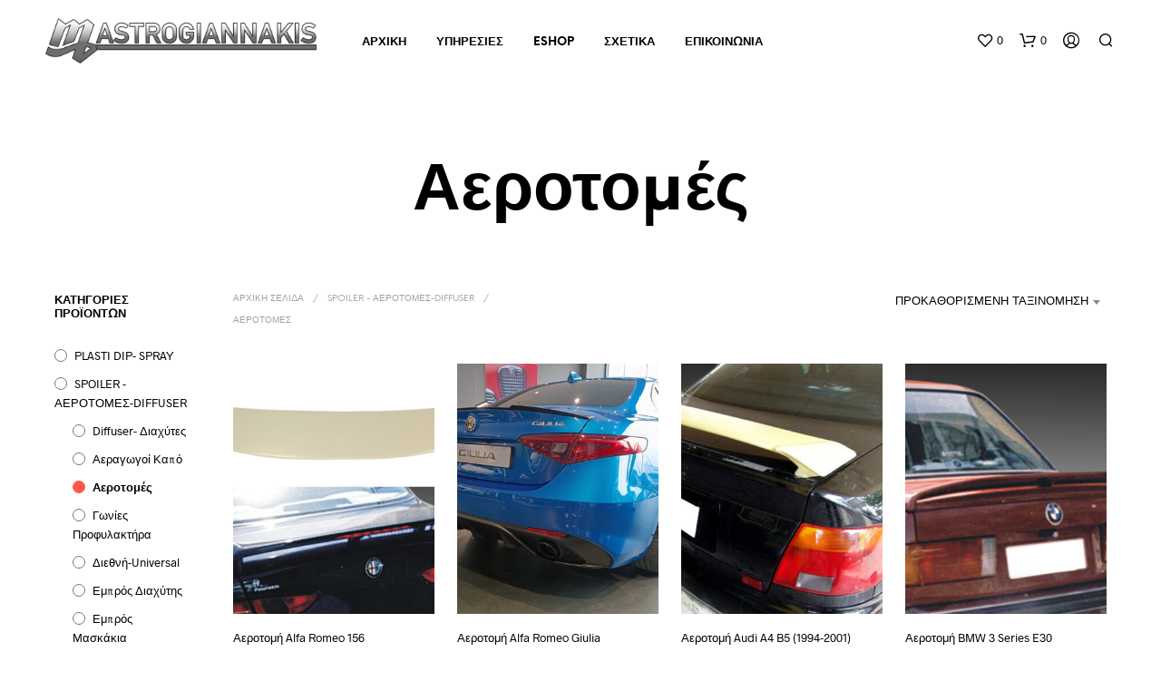

--- FILE ---
content_type: text/plain
request_url: https://www.google-analytics.com/j/collect?v=1&_v=j102&a=1205348199&t=pageview&_s=1&dl=https%3A%2F%2Fmastrogiannakis.gr%2Fproduct-category%2F%25CE%25B1%25CE%25B5%25CF%2581%25CE%25BF%25CF%2584%25CE%25BF%25CE%25BC%25CE%25AD%25CF%2582%2F&ul=en-us%40posix&dt=%CE%91%CE%B5%CF%81%CE%BF%CF%84%CE%BF%CE%BC%CE%AD%CF%82%20Archives%20-%20MASTROGIANNAKIS&sr=1280x720&vp=1280x720&_u=YEBAAUABAAAAACAAI~&jid=2125744551&gjid=1419934683&cid=320094693.1769258847&tid=UA-43294350-4&_gid=1733745788.1769258847&_r=1&_slc=1&z=1980451514
body_size: -451
content:
2,cG-QHWBZEBCQE